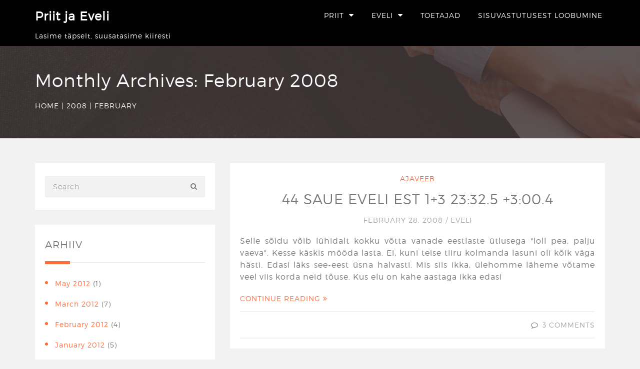

--- FILE ---
content_type: text/html; charset=UTF-8
request_url: https://priitjaeveli.pri.ee/2008/02/
body_size: 10587
content:
<!DOCTYPE html>
<!--[if IE 7]>
<html class="ie ie7" lang="en-US">
<![endif]-->
<!--[if IE 8]>
<html class="ie ie8" lang="en-US">
<![endif]-->
<!--[if !(IE 7) & !(IE 8)]><!-->
<html lang="en-US">
	<!--<![endif]-->
	<head>
		<meta charset="UTF-8" />
		<meta name="viewport" content="width=device-width, initial-scale=1.0">
		<meta name="keywords" content="Bloger" />
		<meta name="author" content="solwin infotech" />
		<link rel="profile" href="http://gmpg.org/xfn/11" />
                                    		<title>February 2008 &#8211; Priit ja Eveli</title>
<meta name='robots' content='max-image-preview:large' />
<link rel="alternate" type="application/rss+xml" title="Priit ja Eveli &raquo; Feed" href="https://priitjaeveli.pri.ee/feed/" />
<link rel="alternate" type="application/rss+xml" title="Priit ja Eveli &raquo; Comments Feed" href="https://priitjaeveli.pri.ee/comments/feed/" />
<script type="text/javascript">
window._wpemojiSettings = {"baseUrl":"https:\/\/s.w.org\/images\/core\/emoji\/14.0.0\/72x72\/","ext":".png","svgUrl":"https:\/\/s.w.org\/images\/core\/emoji\/14.0.0\/svg\/","svgExt":".svg","source":{"concatemoji":"https:\/\/priitjaeveli.pri.ee\/wp-includes\/js\/wp-emoji-release.min.js?ver=6.3.7"}};
/*! This file is auto-generated */
!function(i,n){var o,s,e;function c(e){try{var t={supportTests:e,timestamp:(new Date).valueOf()};sessionStorage.setItem(o,JSON.stringify(t))}catch(e){}}function p(e,t,n){e.clearRect(0,0,e.canvas.width,e.canvas.height),e.fillText(t,0,0);var t=new Uint32Array(e.getImageData(0,0,e.canvas.width,e.canvas.height).data),r=(e.clearRect(0,0,e.canvas.width,e.canvas.height),e.fillText(n,0,0),new Uint32Array(e.getImageData(0,0,e.canvas.width,e.canvas.height).data));return t.every(function(e,t){return e===r[t]})}function u(e,t,n){switch(t){case"flag":return n(e,"\ud83c\udff3\ufe0f\u200d\u26a7\ufe0f","\ud83c\udff3\ufe0f\u200b\u26a7\ufe0f")?!1:!n(e,"\ud83c\uddfa\ud83c\uddf3","\ud83c\uddfa\u200b\ud83c\uddf3")&&!n(e,"\ud83c\udff4\udb40\udc67\udb40\udc62\udb40\udc65\udb40\udc6e\udb40\udc67\udb40\udc7f","\ud83c\udff4\u200b\udb40\udc67\u200b\udb40\udc62\u200b\udb40\udc65\u200b\udb40\udc6e\u200b\udb40\udc67\u200b\udb40\udc7f");case"emoji":return!n(e,"\ud83e\udef1\ud83c\udffb\u200d\ud83e\udef2\ud83c\udfff","\ud83e\udef1\ud83c\udffb\u200b\ud83e\udef2\ud83c\udfff")}return!1}function f(e,t,n){var r="undefined"!=typeof WorkerGlobalScope&&self instanceof WorkerGlobalScope?new OffscreenCanvas(300,150):i.createElement("canvas"),a=r.getContext("2d",{willReadFrequently:!0}),o=(a.textBaseline="top",a.font="600 32px Arial",{});return e.forEach(function(e){o[e]=t(a,e,n)}),o}function t(e){var t=i.createElement("script");t.src=e,t.defer=!0,i.head.appendChild(t)}"undefined"!=typeof Promise&&(o="wpEmojiSettingsSupports",s=["flag","emoji"],n.supports={everything:!0,everythingExceptFlag:!0},e=new Promise(function(e){i.addEventListener("DOMContentLoaded",e,{once:!0})}),new Promise(function(t){var n=function(){try{var e=JSON.parse(sessionStorage.getItem(o));if("object"==typeof e&&"number"==typeof e.timestamp&&(new Date).valueOf()<e.timestamp+604800&&"object"==typeof e.supportTests)return e.supportTests}catch(e){}return null}();if(!n){if("undefined"!=typeof Worker&&"undefined"!=typeof OffscreenCanvas&&"undefined"!=typeof URL&&URL.createObjectURL&&"undefined"!=typeof Blob)try{var e="postMessage("+f.toString()+"("+[JSON.stringify(s),u.toString(),p.toString()].join(",")+"));",r=new Blob([e],{type:"text/javascript"}),a=new Worker(URL.createObjectURL(r),{name:"wpTestEmojiSupports"});return void(a.onmessage=function(e){c(n=e.data),a.terminate(),t(n)})}catch(e){}c(n=f(s,u,p))}t(n)}).then(function(e){for(var t in e)n.supports[t]=e[t],n.supports.everything=n.supports.everything&&n.supports[t],"flag"!==t&&(n.supports.everythingExceptFlag=n.supports.everythingExceptFlag&&n.supports[t]);n.supports.everythingExceptFlag=n.supports.everythingExceptFlag&&!n.supports.flag,n.DOMReady=!1,n.readyCallback=function(){n.DOMReady=!0}}).then(function(){return e}).then(function(){var e;n.supports.everything||(n.readyCallback(),(e=n.source||{}).concatemoji?t(e.concatemoji):e.wpemoji&&e.twemoji&&(t(e.twemoji),t(e.wpemoji)))}))}((window,document),window._wpemojiSettings);
</script>
<style type="text/css">
img.wp-smiley,
img.emoji {
	display: inline !important;
	border: none !important;
	box-shadow: none !important;
	height: 1em !important;
	width: 1em !important;
	margin: 0 0.07em !important;
	vertical-align: -0.1em !important;
	background: none !important;
	padding: 0 !important;
}
</style>
	<link rel='stylesheet' id='wp-block-library-css' href='https://priitjaeveli.pri.ee/wp-includes/css/dist/block-library/style.min.css?ver=6.3.7' type='text/css' media='all' />
<style id='classic-theme-styles-inline-css' type='text/css'>
/*! This file is auto-generated */
.wp-block-button__link{color:#fff;background-color:#32373c;border-radius:9999px;box-shadow:none;text-decoration:none;padding:calc(.667em + 2px) calc(1.333em + 2px);font-size:1.125em}.wp-block-file__button{background:#32373c;color:#fff;text-decoration:none}
</style>
<style id='global-styles-inline-css' type='text/css'>
body{--wp--preset--color--black: #000000;--wp--preset--color--cyan-bluish-gray: #abb8c3;--wp--preset--color--white: #ffffff;--wp--preset--color--pale-pink: #f78da7;--wp--preset--color--vivid-red: #cf2e2e;--wp--preset--color--luminous-vivid-orange: #ff6900;--wp--preset--color--luminous-vivid-amber: #fcb900;--wp--preset--color--light-green-cyan: #7bdcb5;--wp--preset--color--vivid-green-cyan: #00d084;--wp--preset--color--pale-cyan-blue: #8ed1fc;--wp--preset--color--vivid-cyan-blue: #0693e3;--wp--preset--color--vivid-purple: #9b51e0;--wp--preset--gradient--vivid-cyan-blue-to-vivid-purple: linear-gradient(135deg,rgba(6,147,227,1) 0%,rgb(155,81,224) 100%);--wp--preset--gradient--light-green-cyan-to-vivid-green-cyan: linear-gradient(135deg,rgb(122,220,180) 0%,rgb(0,208,130) 100%);--wp--preset--gradient--luminous-vivid-amber-to-luminous-vivid-orange: linear-gradient(135deg,rgba(252,185,0,1) 0%,rgba(255,105,0,1) 100%);--wp--preset--gradient--luminous-vivid-orange-to-vivid-red: linear-gradient(135deg,rgba(255,105,0,1) 0%,rgb(207,46,46) 100%);--wp--preset--gradient--very-light-gray-to-cyan-bluish-gray: linear-gradient(135deg,rgb(238,238,238) 0%,rgb(169,184,195) 100%);--wp--preset--gradient--cool-to-warm-spectrum: linear-gradient(135deg,rgb(74,234,220) 0%,rgb(151,120,209) 20%,rgb(207,42,186) 40%,rgb(238,44,130) 60%,rgb(251,105,98) 80%,rgb(254,248,76) 100%);--wp--preset--gradient--blush-light-purple: linear-gradient(135deg,rgb(255,206,236) 0%,rgb(152,150,240) 100%);--wp--preset--gradient--blush-bordeaux: linear-gradient(135deg,rgb(254,205,165) 0%,rgb(254,45,45) 50%,rgb(107,0,62) 100%);--wp--preset--gradient--luminous-dusk: linear-gradient(135deg,rgb(255,203,112) 0%,rgb(199,81,192) 50%,rgb(65,88,208) 100%);--wp--preset--gradient--pale-ocean: linear-gradient(135deg,rgb(255,245,203) 0%,rgb(182,227,212) 50%,rgb(51,167,181) 100%);--wp--preset--gradient--electric-grass: linear-gradient(135deg,rgb(202,248,128) 0%,rgb(113,206,126) 100%);--wp--preset--gradient--midnight: linear-gradient(135deg,rgb(2,3,129) 0%,rgb(40,116,252) 100%);--wp--preset--font-size--small: 13px;--wp--preset--font-size--medium: 20px;--wp--preset--font-size--large: 36px;--wp--preset--font-size--x-large: 42px;--wp--preset--spacing--20: 0.44rem;--wp--preset--spacing--30: 0.67rem;--wp--preset--spacing--40: 1rem;--wp--preset--spacing--50: 1.5rem;--wp--preset--spacing--60: 2.25rem;--wp--preset--spacing--70: 3.38rem;--wp--preset--spacing--80: 5.06rem;--wp--preset--shadow--natural: 6px 6px 9px rgba(0, 0, 0, 0.2);--wp--preset--shadow--deep: 12px 12px 50px rgba(0, 0, 0, 0.4);--wp--preset--shadow--sharp: 6px 6px 0px rgba(0, 0, 0, 0.2);--wp--preset--shadow--outlined: 6px 6px 0px -3px rgba(255, 255, 255, 1), 6px 6px rgba(0, 0, 0, 1);--wp--preset--shadow--crisp: 6px 6px 0px rgba(0, 0, 0, 1);}:where(.is-layout-flex){gap: 0.5em;}:where(.is-layout-grid){gap: 0.5em;}body .is-layout-flow > .alignleft{float: left;margin-inline-start: 0;margin-inline-end: 2em;}body .is-layout-flow > .alignright{float: right;margin-inline-start: 2em;margin-inline-end: 0;}body .is-layout-flow > .aligncenter{margin-left: auto !important;margin-right: auto !important;}body .is-layout-constrained > .alignleft{float: left;margin-inline-start: 0;margin-inline-end: 2em;}body .is-layout-constrained > .alignright{float: right;margin-inline-start: 2em;margin-inline-end: 0;}body .is-layout-constrained > .aligncenter{margin-left: auto !important;margin-right: auto !important;}body .is-layout-constrained > :where(:not(.alignleft):not(.alignright):not(.alignfull)){max-width: var(--wp--style--global--content-size);margin-left: auto !important;margin-right: auto !important;}body .is-layout-constrained > .alignwide{max-width: var(--wp--style--global--wide-size);}body .is-layout-flex{display: flex;}body .is-layout-flex{flex-wrap: wrap;align-items: center;}body .is-layout-flex > *{margin: 0;}body .is-layout-grid{display: grid;}body .is-layout-grid > *{margin: 0;}:where(.wp-block-columns.is-layout-flex){gap: 2em;}:where(.wp-block-columns.is-layout-grid){gap: 2em;}:where(.wp-block-post-template.is-layout-flex){gap: 1.25em;}:where(.wp-block-post-template.is-layout-grid){gap: 1.25em;}.has-black-color{color: var(--wp--preset--color--black) !important;}.has-cyan-bluish-gray-color{color: var(--wp--preset--color--cyan-bluish-gray) !important;}.has-white-color{color: var(--wp--preset--color--white) !important;}.has-pale-pink-color{color: var(--wp--preset--color--pale-pink) !important;}.has-vivid-red-color{color: var(--wp--preset--color--vivid-red) !important;}.has-luminous-vivid-orange-color{color: var(--wp--preset--color--luminous-vivid-orange) !important;}.has-luminous-vivid-amber-color{color: var(--wp--preset--color--luminous-vivid-amber) !important;}.has-light-green-cyan-color{color: var(--wp--preset--color--light-green-cyan) !important;}.has-vivid-green-cyan-color{color: var(--wp--preset--color--vivid-green-cyan) !important;}.has-pale-cyan-blue-color{color: var(--wp--preset--color--pale-cyan-blue) !important;}.has-vivid-cyan-blue-color{color: var(--wp--preset--color--vivid-cyan-blue) !important;}.has-vivid-purple-color{color: var(--wp--preset--color--vivid-purple) !important;}.has-black-background-color{background-color: var(--wp--preset--color--black) !important;}.has-cyan-bluish-gray-background-color{background-color: var(--wp--preset--color--cyan-bluish-gray) !important;}.has-white-background-color{background-color: var(--wp--preset--color--white) !important;}.has-pale-pink-background-color{background-color: var(--wp--preset--color--pale-pink) !important;}.has-vivid-red-background-color{background-color: var(--wp--preset--color--vivid-red) !important;}.has-luminous-vivid-orange-background-color{background-color: var(--wp--preset--color--luminous-vivid-orange) !important;}.has-luminous-vivid-amber-background-color{background-color: var(--wp--preset--color--luminous-vivid-amber) !important;}.has-light-green-cyan-background-color{background-color: var(--wp--preset--color--light-green-cyan) !important;}.has-vivid-green-cyan-background-color{background-color: var(--wp--preset--color--vivid-green-cyan) !important;}.has-pale-cyan-blue-background-color{background-color: var(--wp--preset--color--pale-cyan-blue) !important;}.has-vivid-cyan-blue-background-color{background-color: var(--wp--preset--color--vivid-cyan-blue) !important;}.has-vivid-purple-background-color{background-color: var(--wp--preset--color--vivid-purple) !important;}.has-black-border-color{border-color: var(--wp--preset--color--black) !important;}.has-cyan-bluish-gray-border-color{border-color: var(--wp--preset--color--cyan-bluish-gray) !important;}.has-white-border-color{border-color: var(--wp--preset--color--white) !important;}.has-pale-pink-border-color{border-color: var(--wp--preset--color--pale-pink) !important;}.has-vivid-red-border-color{border-color: var(--wp--preset--color--vivid-red) !important;}.has-luminous-vivid-orange-border-color{border-color: var(--wp--preset--color--luminous-vivid-orange) !important;}.has-luminous-vivid-amber-border-color{border-color: var(--wp--preset--color--luminous-vivid-amber) !important;}.has-light-green-cyan-border-color{border-color: var(--wp--preset--color--light-green-cyan) !important;}.has-vivid-green-cyan-border-color{border-color: var(--wp--preset--color--vivid-green-cyan) !important;}.has-pale-cyan-blue-border-color{border-color: var(--wp--preset--color--pale-cyan-blue) !important;}.has-vivid-cyan-blue-border-color{border-color: var(--wp--preset--color--vivid-cyan-blue) !important;}.has-vivid-purple-border-color{border-color: var(--wp--preset--color--vivid-purple) !important;}.has-vivid-cyan-blue-to-vivid-purple-gradient-background{background: var(--wp--preset--gradient--vivid-cyan-blue-to-vivid-purple) !important;}.has-light-green-cyan-to-vivid-green-cyan-gradient-background{background: var(--wp--preset--gradient--light-green-cyan-to-vivid-green-cyan) !important;}.has-luminous-vivid-amber-to-luminous-vivid-orange-gradient-background{background: var(--wp--preset--gradient--luminous-vivid-amber-to-luminous-vivid-orange) !important;}.has-luminous-vivid-orange-to-vivid-red-gradient-background{background: var(--wp--preset--gradient--luminous-vivid-orange-to-vivid-red) !important;}.has-very-light-gray-to-cyan-bluish-gray-gradient-background{background: var(--wp--preset--gradient--very-light-gray-to-cyan-bluish-gray) !important;}.has-cool-to-warm-spectrum-gradient-background{background: var(--wp--preset--gradient--cool-to-warm-spectrum) !important;}.has-blush-light-purple-gradient-background{background: var(--wp--preset--gradient--blush-light-purple) !important;}.has-blush-bordeaux-gradient-background{background: var(--wp--preset--gradient--blush-bordeaux) !important;}.has-luminous-dusk-gradient-background{background: var(--wp--preset--gradient--luminous-dusk) !important;}.has-pale-ocean-gradient-background{background: var(--wp--preset--gradient--pale-ocean) !important;}.has-electric-grass-gradient-background{background: var(--wp--preset--gradient--electric-grass) !important;}.has-midnight-gradient-background{background: var(--wp--preset--gradient--midnight) !important;}.has-small-font-size{font-size: var(--wp--preset--font-size--small) !important;}.has-medium-font-size{font-size: var(--wp--preset--font-size--medium) !important;}.has-large-font-size{font-size: var(--wp--preset--font-size--large) !important;}.has-x-large-font-size{font-size: var(--wp--preset--font-size--x-large) !important;}
.wp-block-navigation a:where(:not(.wp-element-button)){color: inherit;}
:where(.wp-block-post-template.is-layout-flex){gap: 1.25em;}:where(.wp-block-post-template.is-layout-grid){gap: 1.25em;}
:where(.wp-block-columns.is-layout-flex){gap: 2em;}:where(.wp-block-columns.is-layout-grid){gap: 2em;}
.wp-block-pullquote{font-size: 1.5em;line-height: 1.6;}
</style>
<link rel='stylesheet' id='dashicons-css' href='https://priitjaeveli.pri.ee/wp-includes/css/dashicons.min.css?ver=6.3.7' type='text/css' media='all' />
<link rel='stylesheet' id='post-views-counter-frontend-css' href='https://priitjaeveli.pri.ee/wp-content/plugins/post-views-counter/css/frontend.css?ver=1.3.4' type='text/css' media='all' />
<link rel='stylesheet' id='bloggers-lite-style-css' href='https://priitjaeveli.pri.ee/wp-content/themes/bloggers-lite/style.css?ver=6.3.7' type='text/css' media='all' />
<link rel='stylesheet' id='bootstrap-css-css' href='https://priitjaeveli.pri.ee/wp-content/themes/bloggers-lite/bootstrap/css/bootstrap.css?ver=6.3.7' type='text/css' media='all' />
<link rel='stylesheet' id='fontawesome-css-css' href='https://priitjaeveli.pri.ee/wp-content/themes/bloggers-lite/css/fontawesome.css?ver=6.3.7' type='text/css' media='all' />
<link rel='stylesheet' id='slick-css-css' href='https://priitjaeveli.pri.ee/wp-content/themes/bloggers-lite/css/slick.css?ver=6.3.7' type='text/css' media='all' />
<link rel='stylesheet' id='meanmenu-css-css' href='https://priitjaeveli.pri.ee/wp-content/themes/bloggers-lite/css/meanmenu.css?ver=6.3.7' type='text/css' media='all' />
<style id='meanmenu-css-inline-css' type='text/css'>

		.rotating {
			background-image: url('https://priitjaeveli.pri.ee/wp-content/themes/bloggers-lite/images/loader.gif');
		}
		
				.menui,
				.widget_calendar tbody a:hover,
				.widget_calendar tbody a:focus,
				.comment-form .submit:hover,
				input[type='submit']:hover {
					background: #;
				}

				.tagline.site-description,
                                                                      .site-title a,
				.mobilenav li a,
				.stricky .mobilenav li a,
				.stricky .tagline.site-description,
				.stricky.normal .mobilenav li a,
				.stricky.normal .tagline.site-description,
				.post-header .custom-header a,
				.error404.not-found > h2,
				.copyrights-content p,
				.copyrights-content a,
				.widget-title,
				.widget.widget_rss .widget-title .rsswidget,
				.sidebar-title,
				.comments-title,
				.comment-author .fn a:hover,
				.comment-content p a:hover,
				.comment-reply-title,
				.breadcrumbs_inner,
				.breadcrumbs_inner a,
				.comment-form p a,
				.comment-metadata a,
				.post-header .custom-header,
				.footer_widget_links:hover,
				.widget_calendar tfoot a:hover,
				.widget_recent_entries .post-date,
				.widget.widget_recent_entries ul li a:hover,
				.widget ul li a:hover,
				.widget a:hover,
				.textwidget a:hover,
				.post-header .category-list a:hover,
				.woocommerce-pagination ul.page-numbers > li > .page-numbers,
				.more-detail:hover,
				.search_page article.blog-section h2.custom-header a,
				.post.no-results.not-found .custom-header,
				.entry-content a:hover,
				.product-caption .product-name > span,
				.entry-content a:hover,
				.post-entry a:hover,
				.post-meta a:hover,
				.author_name a:hover{
					color: #;
				}
				.woocommerce .product-add_to_cart_wrap a.button:hover,
				.widget ul li:hover:before,
				.widget.woocommerce.widget_price_filter .price_slider_wrapper .ui-widget-content,
				.woocommerce.widget_shopping_cart .widget_shopping_cart_content .button:hover {
					background: # !important;
				}
				.stricky .main-navigation ul.nav-menu > li.current-menu-ancestor > a,
				.stricky .main-navigation ul.nav-menu > li:hover > a
				 {
					border-bottom-color: #;
				}
				table.give-table tbody tr td,
				.give_error > p, .give_success > p{
					color: #;
				}
				#give-recurring-form .form-row input.required[type='text'], #give-recurring-form .form-row input.required[type='tel'], #give-recurring-form .form-row input.required[type='email'], #give-recurring-form .form-row input.required[type='password'], #give-recurring-form .form-row input.required[type='url'], #give-recurring-form .form-row select.required, #give-recurring-form .form-row textarea.required, #give-recurring-form .give-tooltip:hover, form.give-form .form-row input.required[type='text'], form.give-form .form-row input.required[type='tel'], form.give-form .form-row input.required[type='email'], form.give-form .form-row input.required[type='password'], form.give-form .form-row input.required[type='url'], form.give-form .form-row select.required, form.give-form .form-row textarea.required, form.give-form .give-tooltip:hover, form[id*='give-form'] .form-row input.required[type='text'], form[id*='give-form'] .form-row input.required[type='tel'], form[id*='give-form'] .form-row input.required[type='email'], form[id*='give-form'] .form-row input.required[type='password'], form[id*='give-form'] .form-row input.required[type='url'], form[id*='give-form'] .form-row select.required, form[id*='give-form'] .form-row textarea.required, form[id*='give-form'] .give-tooltip:hover,
				#give-recurring-form .form-row input[type='text'], #give-recurring-form .form-row input[type='tel'], #give-recurring-form .form-row input[type='email'], #give-recurring-form .form-row input[type='password'], #give-recurring-form .form-row input[type='url'], #give-recurring-form .form-row select, #give-recurring-form .form-row textarea, form.give-form .form-row input[type='text'], form.give-form .form-row input[type='tel'], form.give-form .form-row input[type='email'], form.give-form .form-row input[type='password'], form.give-form .form-row input[type='url'], form.give-form .form-row select, form.give-form .form-row textarea, form[id*='give-form'] .form-row input[type='text'], form[id*='give-form'] .form-row input[type='tel'], form[id*='give-form'] .form-row input[type='email'], form[id*='give-form'] .form-row input[type='password'], form[id*='give-form'] .form-row input[type='url'], form[id*='give-form'] .form-row select, form[id*='give-form'] .form-row textarea,
				.fl-form[id*='give-form'] .fl-is-active input.fl-input, .fl-form[id*='give-form'] .fl-is-active select.fl-select, .fl-form[id*='give-form'] .fl-is-active textarea.fl-textarea,
				form[id*='give-form'] select.give-select-level{
					color: #;
				}
				#content #give-recurring-form .form-row input.required,#content #give-recurring-form .form-row input, select.required, #content .give-form .form-row textarea, #content .give-form .give-tooltip:hover,
				#content #give-recurring-form .form-row select.required,#content #give-recurring-form .form-row input,#content #give-recurring-form .form-row select,#content #give-recurring-form .form-row textarea,
				#content .give-form select.give-select-level{
					color: #;
				}
				.fl-form[id*='give-form'] .fl-has-focus label.fl-label {
					color: #;
				}
				.nf-form-title h3,.nf-form-title h2,.nf-form-title h1 {
					color: #;
				}
				.ninja-forms-form-wrap .nf-field-label label{
					color: #;
				}
				
</style>
<script type='text/javascript' src='https://priitjaeveli.pri.ee/wp-includes/js/jquery/jquery.min.js?ver=3.7.0' id='jquery-core-js'></script>
<script type='text/javascript' src='https://priitjaeveli.pri.ee/wp-includes/js/jquery/jquery-migrate.min.js?ver=3.4.1' id='jquery-migrate-js'></script>
<!--[if lt IE 9]>
<script type='text/javascript' src='https://priitjaeveli.pri.ee/wp-content/themes/bloggers-lite/js/html5shiv.js?ver=3.7.3' id='html5shiv-js-js'></script>
<![endif]-->
<script type='text/javascript' src='https://priitjaeveli.pri.ee/wp-content/themes/bloggers-lite/bootstrap/js/bootstrap.js?ver=6.3.7' id='bootstrap-js'></script>
<script type='text/javascript' src='https://priitjaeveli.pri.ee/wp-content/themes/bloggers-lite/js/jquery-slick.js?ver=6.3.7' id='jquery-slick-js-js'></script>
<script type='text/javascript' src='https://priitjaeveli.pri.ee/wp-content/themes/bloggers-lite/js/jquery.meanmenu.js?ver=6.3.7' id='jquery-meanmenu-js-js'></script>
<script type='text/javascript' id='bloggers-lite-script-js-extra'>
/* <![CDATA[ */
var attached_vars = {"stickey_layoutmenu":"yes","enable_loader":"yes"};
/* ]]> */
</script>
<script type='text/javascript' src='https://priitjaeveli.pri.ee/wp-content/themes/bloggers-lite/js/bloggers-lite-script.js?ver=6.3.7' id='bloggers-lite-script-js'></script>
<link rel="https://api.w.org/" href="https://priitjaeveli.pri.ee/wp-json/" /><link rel="EditURI" type="application/rsd+xml" title="RSD" href="https://priitjaeveli.pri.ee/xmlrpc.php?rsd" />
<meta name="generator" content="WordPress 6.3.7" />
	</head>

	<body class="archive date sticky-header">
				<div id="page" class="hfeed site">
						<header id="masthead" class="site-header no-header   stricky stricky-menu-right" role="banner">
				<div class="">
										<div class="main-header  ">
						<div class="container">
							<div class="row">
								<div class="header">
									<div class="menu">
										<div class="col-md-4 col-sm-4 col-xs-4 site-header-logo right-block">
											                                                                                    <div class="site-branding-text tagline logo-text" >
																										<p class="site-title"><a href="https://priitjaeveli.pri.ee/" rel="home">Priit ja Eveli</a></p> 
																											<span class="tagline site-description">Lasime täpselt, suusatasime kiiresti</span>
																								</div>
										</div>

                                                                            <nav id="site-navigation" class="col-md-8 col-sm-8 col-xs-8 main-navigation mobilenav right-menu" role="navigation">
											<div class="menu-peamine-container"><ul id="menu-peamine" class="nav-menu sf-menu"><li id="menu-item-771" class="menu-item menu-item-type-post_type menu-item-object-page menu-item-has-children menu-item-771"><a href="https://priitjaeveli.pri.ee/priit/">Priit</a>
<ul class="sub-menu">
	<li id="menu-item-770" class="menu-item menu-item-type-post_type menu-item-object-page menu-item-770"><a href="https://priitjaeveli.pri.ee/priidu/">Priidu tulemused</a></li>
</ul>
</li>
<li id="menu-item-772" class="menu-item menu-item-type-post_type menu-item-object-page menu-item-has-children menu-item-772"><a href="https://priitjaeveli.pri.ee/eveli/">Eveli</a>
<ul class="sub-menu">
	<li id="menu-item-773" class="menu-item menu-item-type-post_type menu-item-object-page menu-item-773"><a href="https://priitjaeveli.pri.ee/eveli-tulemused/">Eveli tulemused</a></li>
	<li id="menu-item-769" class="menu-item menu-item-type-post_type menu-item-object-page menu-item-769"><a href="https://priitjaeveli.pri.ee/eveli-pikk-lugu/">Eveli pikk lugu</a></li>
</ul>
</li>
<li id="menu-item-766" class="menu-item menu-item-type-post_type menu-item-object-page menu-item-766"><a href="https://priitjaeveli.pri.ee/toetajad/">Toetajad</a></li>
<li id="menu-item-768" class="menu-item menu-item-type-post_type menu-item-object-page menu-item-768"><a href="https://priitjaeveli.pri.ee/disclaimer/">Sisuvastutusest loobumine</a></li>
</ul></div>										</nav><!-- #site-navigation -->

										<a class="icon nav-menu-block-stricky-right" href="javascript:void(0)">
											<div class="hamburger">
												<div class="menui top-menu"></div>
												<div class="menui mid-menu"></div>
												<div class="menui bottom-menu"></div>
											</div>
										</a>
									</div>
								</div>
							</div><!-- .row -->
						</div><!-- .container -->
					</div>
									</div> 
			</header>


			<div id="main" class="wrapper">
<div class="single_top_bar non-stricky entry-header" style="background-image: url(https://priitjaeveli.pri.ee/wp-content/themes/bloggers-lite/images/footer-bg.jpg );">
	<div class="bredcrumbs_blocks archive-bredcrum">
		<div class="container">
			<div class="row">
				<h1 class="entry-title col-xs-12">
					Monthly Archives: <span>February 2008</span>				</h1>
									<div class="col-xs-12 breadcrumb-block"><div class="breadcrumbs"><div class="breadcrumbs_inner"><a href="https://priitjaeveli.pri.ee">Home</a><span class="delimiter">  &vert;  </span><a href="https://priitjaeveli.pri.ee/2008/">2008</a><span class="delimiter">  &vert;  </span><span class="current text-uppercase">February</span></div></div></div>
							</div>
		</div>
	</div>
</div>

<div class="blog-details">
	<div class="container">
		<div class="row">
						<div id="primary" class="col-sm-8 col-md-8 col-xs-12 col-sm-push-4 blog_wrapper archive_page list-layout">
				<div id="content" role="main">
					<article id="post-283" class="blog-section post-283 post type-post status-publish format-standard hentry category-ajaveeb">
			<div class="post-header">
							<span class="category-list"><a href="https://priitjaeveli.pri.ee/category/ajaveeb/" rel="category tag">Ajaveeb</a></span>
						<h2 class="custom-header"><a href="https://priitjaeveli.pri.ee/44-saue-eveli-est-13-23325-3004/">44 SAUE Eveli EST 1+3 23:32.5 +3:00.4</a></h2>
			<div class="post-meta">
									<a href="https://priitjaeveli.pri.ee/2008/02/28/">
						February 28, 2008					</a>
					/ <a href="https://priitjaeveli.pri.ee/author/eveli/" title="Posts by Eveli" rel="author">Eveli</a>			</div>
		</div>
		<div class="blog-img">
								</div>
						<div class="post-entry-content">
					<div class = "post-entry">Selle sõidu võib lühidalt kokku võtta vanade eestlaste ütlusega &quot;loll pea, palju vaeva&quot;. Kesse käskis mööda lasta. Ei, kuni teise tiiru kolmanda lasuni oli kõik väga hästi. Edasi läks see-eest üsna halvasti. Mis siis ikka, ülehomme läheme võtame veel viis korda neid tõuse. Kus elu on kahe aastaga ikka edasi</div>				</div>
									<div class="entry-content">
						<a class="more-detail text-uppercase" href="https://priitjaeveli.pri.ee/44-saue-eveli-est-13-23325-3004/">Continue Reading <i class="fa fa-angle-double-right"></i></a>
					</div>
								<div class="post-tags">
													<div class="pull-right all-comment">
													<i class="fa fa-comment-o"></i>
							<a href="https://priitjaeveli.pri.ee/44-saue-eveli-est-13-23325-3004/#comments">3 Comments</a>											</div>
							</div>
			</article><!-- #post -->
<article id="post-282" class="blog-section post-282 post type-post status-publish format-standard hentry category-ajaveeb">
			<div class="post-header">
							<span class="category-list"><a href="https://priitjaeveli.pri.ee/category/ajaveeb/" rel="category tag">Ajaveeb</a></span>
						<h2 class="custom-header"><a href="https://priitjaeveli.pri.ee/27022008-pyeongchang/">27.02.2008 &#8211; PyeongChang</a></h2>
			<div class="post-meta">
									<a href="https://priitjaeveli.pri.ee/2008/02/27/">
						February 27, 2008					</a>
					/ <a href="https://priitjaeveli.pri.ee/author/eveli/" title="Posts by Eveli" rel="author">Eveli</a>			</div>
		</div>
		<div class="blog-img">
								</div>
						<div class="post-entry-content">
					<div class = "post-entry">Kaks päeva, peaaegu kolm, oleme siin juba olnud ja mõned asjad hakkavad selgeks saama. Kõigepealt see, et ajavahega harjumine ei lähe üldse nii libedalt, kui alguses tundus. Järgmise asjana see, et lasketiir, suusarajad ja hotell on igal pool üsna sarnased, Euroopa või Aasia. Suusarajad on siin vägevad, igas mõttes. Suusastaadion</div>				</div>
									<div class="entry-content">
						<a class="more-detail text-uppercase" href="https://priitjaeveli.pri.ee/27022008-pyeongchang/">Continue Reading <i class="fa fa-angle-double-right"></i></a>
					</div>
								<div class="post-tags">
													<div class="pull-right all-comment">
													<i class="fa fa-comment-o"></i>
							<a href="https://priitjaeveli.pri.ee/27022008-pyeongchang/#comments">3 Comments</a>											</div>
							</div>
			</article><!-- #post -->
<article id="post-281" class="blog-section post-281 post type-post status-publish format-standard hentry category-ajaveeb">
			<div class="post-header">
							<span class="category-list"><a href="https://priitjaeveli.pri.ee/category/ajaveeb/" rel="category tag">Ajaveeb</a></span>
						<h2 class="custom-header"><a href="https://priitjaeveli.pri.ee/25022008-14-tundi-lennukis/">25.02.2008 &#8211; 14 tundi lennukis</a></h2>
			<div class="post-meta">
									<a href="https://priitjaeveli.pri.ee/2008/02/25/">
						February 25, 2008					</a>
					/ <a href="https://priitjaeveli.pri.ee/author/eveli/" title="Posts by Eveli" rel="author">Eveli</a>			</div>
		</div>
		<div class="blog-img">
								</div>
						<div class="post-entry-content">
					<div class = "post-entry">Tere varahommikust Koreast! Või noh, kellele hommik, kellele juba lõuna. Siin me siis oleme, aega läks, aga kohale jõudsime. Sõit oli paras piin, võtmesõnaks ootamine, aga siin on üsna tore. Vist. Suusaradasid pole näinud. Loeme veel korra üle, kes siin on: Indrek, Kadri, mina sportlastest, määrdemehed Jaan ja Meelis ning</div>				</div>
									<div class="entry-content">
						<a class="more-detail text-uppercase" href="https://priitjaeveli.pri.ee/25022008-14-tundi-lennukis/">Continue Reading <i class="fa fa-angle-double-right"></i></a>
					</div>
								<div class="post-tags">
													<div class="pull-right all-comment">
													<i class="fa fa-comment-o"></i>
							<a href="https://priitjaeveli.pri.ee/25022008-14-tundi-lennukis/#comments">3 Comments</a>											</div>
							</div>
			</article><!-- #post -->
<article id="post-280" class="blog-section post-280 post type-post status-publish format-standard hentry category-ajaveeb">
			<div class="post-header">
							<span class="category-list"><a href="https://priitjaeveli.pri.ee/category/ajaveeb/" rel="category tag">Ajaveeb</a></span>
						<h2 class="custom-header"><a href="https://priitjaeveli.pri.ee/23022008-je-minek/">23.02.2008 &#8211; Jälle minek</a></h2>
			<div class="post-meta">
									<a href="https://priitjaeveli.pri.ee/2008/02/23/">
						February 23, 2008					</a>
					/ <a href="https://priitjaeveli.pri.ee/author/eveli/" title="Posts by Eveli" rel="author">Eveli</a>			</div>
		</div>
		<div class="blog-img">
								</div>
						<div class="post-entry-content">
					<div class = "post-entry">Esmaspäeva öösel või ametlikult võttes juba teisipäeval jõudsime koju ja täna hommikul hakkame juba Korea poole sõitma. Tähendab mina hakkan, Priit jääb kodu hoidma ja siinseid &quot;ilusaid&quot; ilmu &quot;nautima&quot;. Mina lähen vaatan järgmise aasta MMi-koha üle. Kodus oleks möödus nagu tavaliselt &#8211; orava rattas. Näitasin paar korda koolis nägu, käisin</div>				</div>
									<div class="entry-content">
						<a class="more-detail text-uppercase" href="https://priitjaeveli.pri.ee/23022008-je-minek/">Continue Reading <i class="fa fa-angle-double-right"></i></a>
					</div>
								<div class="post-tags">
													<div class="pull-right all-comment">
													<i class="fa fa-comment-o"></i>
							<a href="https://priitjaeveli.pri.ee/23022008-je-minek/#comments">2 Comments</a>											</div>
							</div>
			</article><!-- #post -->
<article id="post-279" class="blog-section post-279 post type-post status-publish format-standard hentry category-treeningpik">
			<div class="post-header">
							<span class="category-list"><a href="https://priitjaeveli.pri.ee/category/treeningpik/" rel="category tag">Treeningpäevik</a></span>
						<h2 class="custom-header"><a href="https://priitjaeveli.pri.ee/jaanuar-2008/">Jaanuar 2008</a></h2>
			<div class="post-meta">
									<a href="https://priitjaeveli.pri.ee/2008/02/19/">
						February 19, 2008					</a>
					/ <a href="https://priitjaeveli.pri.ee/author/eveli/" title="Posts by Eveli" rel="author">Eveli</a>			</div>
		</div>
		<div class="blog-img">
								</div>
						<div class="post-entry-content">
					<div class = "post-entry">Jaanuar on puhas võistluskuu &#8211; Oberhof, Ruhpolding, Anterselva ehk IBU Golden Classics, 8 starti. Otsapidi on jaanuaris ka MMi ettevalmistuslaager juba traditsiooniliselt Ridnaunis. Treeningutele jättis oma jälje ka kerge külmetushaigus.   Treeningpäevad 24 Treeningkorrad 38 Võistlusi 8 Km kokku 515,5 Erialased km(suusk, rull, imm) 461 ÜKE 03:46:00 Aeg kokku 51,1</div>				</div>
									<div class="entry-content">
						<a class="more-detail text-uppercase" href="https://priitjaeveli.pri.ee/jaanuar-2008/">Continue Reading <i class="fa fa-angle-double-right"></i></a>
					</div>
								<div class="post-tags">
											</div>
			</article><!-- #post -->
<article id="post-278" class="blog-section post-278 post type-post status-publish format-standard hentry category-ajaveeb">
			<div class="post-header">
							<span class="category-list"><a href="https://priitjaeveli.pri.ee/category/ajaveeb/" rel="category tag">Ajaveeb</a></span>
						<h2 class="custom-header"><a href="https://priitjaeveli.pri.ee/19022008-maailmameistrivlused-tersundis/">19.02.2008 &#8211; Maailmameistrivõistlused Östersundis</a></h2>
			<div class="post-meta">
									<a href="https://priitjaeveli.pri.ee/2008/02/19/">
						February 19, 2008					</a>
					/ <a href="https://priitjaeveli.pri.ee/author/eveli/" title="Posts by Eveli" rel="author">Eveli</a>			</div>
		</div>
		<div class="blog-img">
								</div>
						<div class="post-entry-content">
					<div class = "post-entry">Kohad &#8211; sprint 26 (1+0), jälitus 19 (0+1+0+0), individuaal 23(0+1+2+0), mass 29 (2+0+4+1), lisaks segateade 11 (1+1 varu) ja naiste teade 17 (1+1 varu). Kokku kuus starti üheksa päeva jooksul. Tabavusprotsent lamades 87%, püsti&nbsp; 83%. Maailma karika arvestuses jätkuvalt 25. kohal. Sprint oli minu põhivõistlus. Sellel hooajal oli see hästi</div>				</div>
									<div class="entry-content">
						<a class="more-detail text-uppercase" href="https://priitjaeveli.pri.ee/19022008-maailmameistrivlused-tersundis/">Continue Reading <i class="fa fa-angle-double-right"></i></a>
					</div>
								<div class="post-tags">
													<div class="pull-right all-comment">
													<i class="fa fa-comment-o"></i>
							<a href="https://priitjaeveli.pri.ee/19022008-maailmameistrivlused-tersundis/#comments">7 Comments</a>											</div>
							</div>
			</article><!-- #post -->
<article id="post-277" class="blog-section post-277 post type-post status-publish format-standard hentry category-ajaveeb">
			<div class="post-header">
							<span class="category-list"><a href="https://priitjaeveli.pri.ee/category/ajaveeb/" rel="category tag">Ajaveeb</a></span>
						<h2 class="custom-header"><a href="https://priitjaeveli.pri.ee/17-estonia-est-05-16-1172917-7165/">17 ESTONIA  EST 0+5  1+6  1:17:29.17 +7:16.5</a></h2>
			<div class="post-meta">
									<a href="https://priitjaeveli.pri.ee/2008/02/17/">
						February 17, 2008					</a>
					/ <a href="https://priitjaeveli.pri.ee/author/eveli/" title="Posts by Eveli" rel="author">Eveli</a>			</div>
		</div>
		<div class="blog-img">
								</div>
						<div class="post-entry-content">
					<div class = "post-entry">Võitsime kolme naiskonda ja mis kõige tähtsam, ka lätlasi. Võistlused selleks korraks läbi:D Östersundi ilm on kõik pakkunud, iga hommik on üllatus, mis õues on. Külm, soe, tuul, lumesadu&#8230; Seekord siis üleeilsest küllaltki korralikust külmast korralikku plussi. Libisemisele ja rajale tegi see ainult head ja üleüldse oli meeldivalt soe. Kats</div>				</div>
									<div class="entry-content">
						<a class="more-detail text-uppercase" href="https://priitjaeveli.pri.ee/17-estonia-est-05-16-1172917-7165/">Continue Reading <i class="fa fa-angle-double-right"></i></a>
					</div>
								<div class="post-tags">
													<div class="pull-right all-comment">
													<i class="fa fa-comment-o"></i>
							<a href="https://priitjaeveli.pri.ee/17-estonia-est-05-16-1172917-7165/#comments">2 Comments</a>											</div>
							</div>
			</article><!-- #post -->
<article id="post-276" class="blog-section post-276 post type-post status-publish format-standard hentry category-ajaveeb">
			<div class="post-header">
							<span class="category-list"><a href="https://priitjaeveli.pri.ee/category/ajaveeb/" rel="category tag">Ajaveeb</a></span>
						<h2 class="custom-header"><a href="https://priitjaeveli.pri.ee/29-saue-eveli-est-2041-442939-4528/">29 SAUE Eveli EST 2+0+4+1 44:29.39 +4:52.8</a></h2>
			<div class="post-meta">
									<a href="https://priitjaeveli.pri.ee/2008/02/16/">
						February 16, 2008					</a>
					/ <a href="https://priitjaeveli.pri.ee/author/eveli/" title="Posts by Eveli" rel="author">Eveli</a>			</div>
		</div>
		<div class="blog-img">
								</div>
						<div class="post-entry-content">
					<div class = "post-entry">Seekord siis selline võistlus&#8230; Mis siin ikka, neli trahvi ühest tiirust on pisut palju, aga kui hea meel oli, et viimane vähemalt pihta läks;) Sõita oli suhteliselt hea, viimane ring muidugi lehvitasin rohkem rahvale. Veel oli hea meel, et see hiinlane ka ikka võistles:D Ei ole minust veel massisõitjat&#8230; Jälitusega</div>				</div>
									<div class="entry-content">
						<a class="more-detail text-uppercase" href="https://priitjaeveli.pri.ee/29-saue-eveli-est-2041-442939-4528/">Continue Reading <i class="fa fa-angle-double-right"></i></a>
					</div>
								<div class="post-tags">
													<div class="pull-right all-comment">
													<i class="fa fa-comment-o"></i>
							<a href="https://priitjaeveli.pri.ee/29-saue-eveli-est-2041-442939-4528/#comments">7 Comments</a>											</div>
							</div>
			</article><!-- #post -->
<article id="post-275" class="blog-section post-275 post type-post status-publish format-standard hentry category-ajaveeb">
			<div class="post-header">
							<span class="category-list"><a href="https://priitjaeveli.pri.ee/category/ajaveeb/" rel="category tag">Ajaveeb</a></span>
						<h2 class="custom-header"><a href="https://priitjaeveli.pri.ee/23-saue-eveli-est-0120-50047-5409/">23 SAUE Eveli EST 0+1+2+0 50:04.7 +5:40.9</a></h2>
			<div class="post-meta">
									<a href="https://priitjaeveli.pri.ee/2008/02/14/">
						February 14, 2008					</a>
					/ <a href="https://priitjaeveli.pri.ee/author/eveli/" title="Posts by Eveli" rel="author">Eveli</a>			</div>
		</div>
		<div class="blog-img">
								</div>
						<div class="post-entry-content">
					<div class = "post-entry">Enesetunde põhjal MMi parim sõit. Mõni teine päev poleks ma jõudnud 15km lõpunigi suustada. Normaalne. Parimate päevade teravust pole, aga päris seisma ka ei jäänud. Laskmine oli keskmine. Kolmandas tiirus jätsin tuule kahe silma vahele ja sealt need trahvid tulid. Kokkuvõttes keskmine. Mul on tunne, et ma peangi ennast enne</div>				</div>
									<div class="entry-content">
						<a class="more-detail text-uppercase" href="https://priitjaeveli.pri.ee/23-saue-eveli-est-0120-50047-5409/">Continue Reading <i class="fa fa-angle-double-right"></i></a>
					</div>
								<div class="post-tags">
													<div class="pull-right all-comment">
													<i class="fa fa-comment-o"></i>
							<a href="https://priitjaeveli.pri.ee/23-saue-eveli-est-0120-50047-5409/#comments">10 Comments</a>											</div>
							</div>
			</article><!-- #post -->
<article id="post-274" class="blog-section post-274 post type-post status-publish format-standard hentry category-ajaveeb">
			<div class="post-header">
							<span class="category-list"><a href="https://priitjaeveli.pri.ee/category/ajaveeb/" rel="category tag">Ajaveeb</a></span>
						<h2 class="custom-header"><a href="https://priitjaeveli.pri.ee/11-estonia-04-06-1155396-3334/">11 ESTONIA  0+4  0+6  1:15:53.96 +3:33.4</a></h2>
			<div class="post-meta">
									<a href="https://priitjaeveli.pri.ee/2008/02/12/">
						February 12, 2008					</a>
					/ <a href="https://priitjaeveli.pri.ee/author/eveli/" title="Posts by Eveli" rel="author">Eveli</a>			</div>
		</div>
		<div class="blog-img">
								</div>
						<div class="post-entry-content">
					<div class = "post-entry">Vöistkonna tulemus normaalne. Mina tegin seevastu uskumatu söidu, pool kaotusest vöib minu arvele lahedalt kirjutada. Algusest saadik &#8211; lükkasid ja lükkasid, aga edasi ei läinud. Lihtsalt valisin vale suusa, ilm läks kuivemaks-külmemaks ja ma olin uskumatult kinni. Halb vorm + halb suusk = eriti halb vöistlus. Laskmine oli enam-vähem, teised</div>				</div>
									<div class="entry-content">
						<a class="more-detail text-uppercase" href="https://priitjaeveli.pri.ee/11-estonia-04-06-1155396-3334/">Continue Reading <i class="fa fa-angle-double-right"></i></a>
					</div>
								<div class="post-tags">
													<div class="pull-right all-comment">
													<i class="fa fa-comment-o"></i>
							<a href="https://priitjaeveli.pri.ee/11-estonia-04-06-1155396-3334/#comments">19 Comments</a>											</div>
							</div>
			</article><!-- #post -->
                                                <div class="text-center">
                                                    
	<nav class="navigation pagination" aria-label="Posts">
		<h2 class="screen-reader-text">Posts navigation</h2>
		<div class="nav-links"><span aria-current="page" class="page-numbers current">1</span>
<a class="page-numbers" href="https://priitjaeveli.pri.ee/2008/02/page/2/">2</a>
<a class="next page-numbers" href="https://priitjaeveli.pri.ee/2008/02/page/2/">Next</a></div>
	</nav>                                                </div>
                                                				</div><!-- #content -->
			</div><!-- #primary -->
				<div id="secondary" class="widget-area col-sm-4 col-md-4 col-xs-12 col-sm-pull-8 col-md-pull-8" role="complementary">
		<aside id="search-2" class="widget widget_search"><form role="search" method="get" id="searchform" class="searchform" action="https://priitjaeveli.pri.ee/" >
    <div><label class="screen-reader-text" for="s">Search for:</label>
    <input type="text" value="" name="s" id="s" placeholder="Search" />
    <button id="searchsubmit" class="search-icon" type="submit">
    <i class="fa fa-search"></i>
    </button>
    </div>
    </form></aside><aside id="archives-4" class="widget widget_archive"><h3 class="widget-title">Arhiiv</h3>
			<ul>
					<li><a href='https://priitjaeveli.pri.ee/2012/05/'>May 2012</a>&nbsp;(1)</li>
	<li><a href='https://priitjaeveli.pri.ee/2012/03/'>March 2012</a>&nbsp;(7)</li>
	<li><a href='https://priitjaeveli.pri.ee/2012/02/'>February 2012</a>&nbsp;(4)</li>
	<li><a href='https://priitjaeveli.pri.ee/2012/01/'>January 2012</a>&nbsp;(5)</li>
	<li><a href='https://priitjaeveli.pri.ee/2011/12/'>December 2011</a>&nbsp;(5)</li>
	<li><a href='https://priitjaeveli.pri.ee/2011/11/'>November 2011</a>&nbsp;(7)</li>
	<li><a href='https://priitjaeveli.pri.ee/2011/10/'>October 2011</a>&nbsp;(4)</li>
	<li><a href='https://priitjaeveli.pri.ee/2011/09/'>September 2011</a>&nbsp;(3)</li>
	<li><a href='https://priitjaeveli.pri.ee/2011/08/'>August 2011</a>&nbsp;(2)</li>
	<li><a href='https://priitjaeveli.pri.ee/2011/07/'>July 2011</a>&nbsp;(3)</li>
	<li><a href='https://priitjaeveli.pri.ee/2011/06/'>June 2011</a>&nbsp;(6)</li>
	<li><a href='https://priitjaeveli.pri.ee/2011/05/'>May 2011</a>&nbsp;(2)</li>
	<li><a href='https://priitjaeveli.pri.ee/2011/04/'>April 2011</a>&nbsp;(7)</li>
	<li><a href='https://priitjaeveli.pri.ee/2011/03/'>March 2011</a>&nbsp;(14)</li>
	<li><a href='https://priitjaeveli.pri.ee/2011/02/'>February 2011</a>&nbsp;(13)</li>
	<li><a href='https://priitjaeveli.pri.ee/2011/01/'>January 2011</a>&nbsp;(13)</li>
	<li><a href='https://priitjaeveli.pri.ee/2010/12/'>December 2010</a>&nbsp;(16)</li>
	<li><a href='https://priitjaeveli.pri.ee/2010/11/'>November 2010</a>&nbsp;(11)</li>
	<li><a href='https://priitjaeveli.pri.ee/2010/10/'>October 2010</a>&nbsp;(11)</li>
	<li><a href='https://priitjaeveli.pri.ee/2010/09/'>September 2010</a>&nbsp;(10)</li>
	<li><a href='https://priitjaeveli.pri.ee/2010/08/'>August 2010</a>&nbsp;(10)</li>
	<li><a href='https://priitjaeveli.pri.ee/2010/07/'>July 2010</a>&nbsp;(9)</li>
	<li><a href='https://priitjaeveli.pri.ee/2010/06/'>June 2010</a>&nbsp;(8)</li>
	<li><a href='https://priitjaeveli.pri.ee/2010/05/'>May 2010</a>&nbsp;(9)</li>
	<li><a href='https://priitjaeveli.pri.ee/2010/04/'>April 2010</a>&nbsp;(7)</li>
	<li><a href='https://priitjaeveli.pri.ee/2010/03/'>March 2010</a>&nbsp;(12)</li>
	<li><a href='https://priitjaeveli.pri.ee/2010/02/'>February 2010</a>&nbsp;(11)</li>
	<li><a href='https://priitjaeveli.pri.ee/2010/01/'>January 2010</a>&nbsp;(9)</li>
	<li><a href='https://priitjaeveli.pri.ee/2009/12/'>December 2009</a>&nbsp;(12)</li>
	<li><a href='https://priitjaeveli.pri.ee/2009/11/'>November 2009</a>&nbsp;(10)</li>
	<li><a href='https://priitjaeveli.pri.ee/2009/10/'>October 2009</a>&nbsp;(9)</li>
	<li><a href='https://priitjaeveli.pri.ee/2009/09/'>September 2009</a>&nbsp;(12)</li>
	<li><a href='https://priitjaeveli.pri.ee/2009/08/'>August 2009</a>&nbsp;(8)</li>
	<li><a href='https://priitjaeveli.pri.ee/2009/07/'>July 2009</a>&nbsp;(10)</li>
	<li><a href='https://priitjaeveli.pri.ee/2009/06/'>June 2009</a>&nbsp;(9)</li>
	<li><a href='https://priitjaeveli.pri.ee/2009/05/'>May 2009</a>&nbsp;(9)</li>
	<li><a href='https://priitjaeveli.pri.ee/2009/04/'>April 2009</a>&nbsp;(4)</li>
	<li><a href='https://priitjaeveli.pri.ee/2009/03/'>March 2009</a>&nbsp;(13)</li>
	<li><a href='https://priitjaeveli.pri.ee/2009/02/'>February 2009</a>&nbsp;(12)</li>
	<li><a href='https://priitjaeveli.pri.ee/2009/01/'>January 2009</a>&nbsp;(12)</li>
	<li><a href='https://priitjaeveli.pri.ee/2008/12/'>December 2008</a>&nbsp;(16)</li>
	<li><a href='https://priitjaeveli.pri.ee/2008/11/'>November 2008</a>&nbsp;(15)</li>
	<li><a href='https://priitjaeveli.pri.ee/2008/10/'>October 2008</a>&nbsp;(10)</li>
	<li><a href='https://priitjaeveli.pri.ee/2008/09/'>September 2008</a>&nbsp;(11)</li>
	<li><a href='https://priitjaeveli.pri.ee/2008/08/'>August 2008</a>&nbsp;(11)</li>
	<li><a href='https://priitjaeveli.pri.ee/2008/07/'>July 2008</a>&nbsp;(10)</li>
	<li><a href='https://priitjaeveli.pri.ee/2008/06/'>June 2008</a>&nbsp;(10)</li>
	<li><a href='https://priitjaeveli.pri.ee/2008/05/'>May 2008</a>&nbsp;(12)</li>
	<li><a href='https://priitjaeveli.pri.ee/2008/04/'>April 2008</a>&nbsp;(11)</li>
	<li><a href='https://priitjaeveli.pri.ee/2008/03/'>March 2008</a>&nbsp;(15)</li>
	<li><a href='https://priitjaeveli.pri.ee/2008/02/' aria-current="page">February 2008</a>&nbsp;(16)</li>
	<li><a href='https://priitjaeveli.pri.ee/2008/01/'>January 2008</a>&nbsp;(16)</li>
	<li><a href='https://priitjaeveli.pri.ee/2007/12/'>December 2007</a>&nbsp;(14)</li>
	<li><a href='https://priitjaeveli.pri.ee/2007/11/'>November 2007</a>&nbsp;(12)</li>
	<li><a href='https://priitjaeveli.pri.ee/2007/10/'>October 2007</a>&nbsp;(7)</li>
	<li><a href='https://priitjaeveli.pri.ee/2007/09/'>September 2007</a>&nbsp;(12)</li>
	<li><a href='https://priitjaeveli.pri.ee/2007/08/'>August 2007</a>&nbsp;(10)</li>
	<li><a href='https://priitjaeveli.pri.ee/2007/07/'>July 2007</a>&nbsp;(8)</li>
	<li><a href='https://priitjaeveli.pri.ee/2007/06/'>June 2007</a>&nbsp;(11)</li>
	<li><a href='https://priitjaeveli.pri.ee/2007/05/'>May 2007</a>&nbsp;(13)</li>
	<li><a href='https://priitjaeveli.pri.ee/2007/04/'>April 2007</a>&nbsp;(7)</li>
	<li><a href='https://priitjaeveli.pri.ee/2007/03/'>March 2007</a>&nbsp;(15)</li>
	<li><a href='https://priitjaeveli.pri.ee/2007/02/'>February 2007</a>&nbsp;(19)</li>
	<li><a href='https://priitjaeveli.pri.ee/2007/01/'>January 2007</a>&nbsp;(15)</li>
	<li><a href='https://priitjaeveli.pri.ee/2006/12/'>December 2006</a>&nbsp;(15)</li>
	<li><a href='https://priitjaeveli.pri.ee/2006/11/'>November 2006</a>&nbsp;(18)</li>
	<li><a href='https://priitjaeveli.pri.ee/2006/10/'>October 2006</a>&nbsp;(20)</li>
	<li><a href='https://priitjaeveli.pri.ee/2006/09/'>September 2006</a>&nbsp;(28)</li>
	<li><a href='https://priitjaeveli.pri.ee/2006/08/'>August 2006</a>&nbsp;(4)</li>
	<li><a href='https://priitjaeveli.pri.ee/2006/07/'>July 2006</a>&nbsp;(1)</li>
	<li><a href='https://priitjaeveli.pri.ee/2006/06/'>June 2006</a>&nbsp;(1)</li>
			</ul>

			</aside><aside id="categories-4" class="widget widget_categories"><h3 class="widget-title">Rubriigid</h3>
			<ul>
					<li class="cat-item cat-item-1"><a href="https://priitjaeveli.pri.ee/category/ajaveeb/">Ajaveeb</a> (600)
</li>
	<li class="cat-item cat-item-5"><a href="https://priitjaeveli.pri.ee/category/biathlon/">Biathlon</a> (1)
</li>
	<li class="cat-item cat-item-3"><a href="https://priitjaeveli.pri.ee/category/huvitav/">Huvitav</a> (2)
</li>
	<li class="cat-item cat-item-4"><a href="https://priitjaeveli.pri.ee/category/treeningpik/">Treeningpäevik</a> (99)
</li>
	<li class="cat-item cat-item-6"><a href="https://priitjaeveli.pri.ee/category/tulemused/">Tulemused</a> (1)
</li>
	<li class="cat-item cat-item-9"><a href="https://priitjaeveli.pri.ee/category/uudis/">Uudis</a> (28)
</li>
			</ul>

			</aside>	</div><!-- #secondary -->
		</div><!-- .row -->
	</div><!-- .container -->
</div>
</div><!-- #main .wrapper -->
<footer id="colophon" role="contentinfo" class="footer_area">

	<div class="footer">
		
		<div class="copyrights"
		 >
			<div class="container">
				<div class="copyrights-content text-center">
										<p>Proudly powered by <a href="https://wordpress.org/">WordPress</a> and Designed by <a href="https://www.solwininfotech.com/" target="_blank"> Solwin Infotech</a></p>
				</div>
			</div>
		</div>
	</div>
</footer><!-- #colophon -->
</div><!-- #page -->

	<a id="to_top" href="javascript:void(0);" class="arrow-up">
		<i class="fa fa-chevron-circle-up"></i>
	</a>

<script type='text/javascript' src='https://priitjaeveli.pri.ee/wp-content/themes/bloggers-lite/js/bloggers-lite-navigation.js?ver=20140711' id='bloggers-lite-navigation-js'></script>
</body>
</html>
